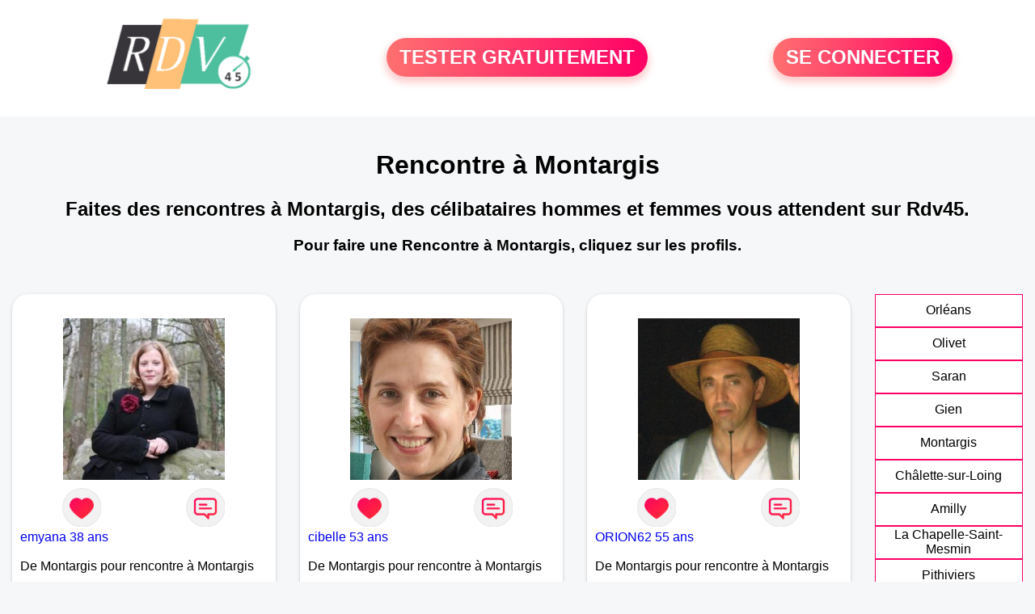

--- FILE ---
content_type: text/html; charset=UTF-8
request_url: https://www.rdv45.fr/rencontre-montargis.html
body_size: 7041
content:
<!-- corps-rdv-regional -->
<!DOCTYPE html>
<html lang="fr">
<head>
<title>Rencontre Montargis - Rendez-vous à Montargis entre célibataires seuls du 45</title>
<meta name="description" content="Rencontre à Montargis pour connaître les célibataires souhaitant découvrir l'amour dans le 45."/>
<meta name="keywords" content="rencontre Montargis, Montargis rencontre, rencontres Montargis, Montargis rencontres"/>
<meta name="Identifier-URL" content="https://www.rdv45.fr"/>
<meta name="subject" content="Rencontre à Montargis"/>
<meta name="Author" content="Rdv45"/>
<meta name="Creation_date" content="02/03/2010"/>
<meta property='og:title' content="Rencontre Montargis - Rendez-vous à Montargis entre célibataires seuls du 45">
<meta property='og:type' content='website' />
<meta property='og:url' content='https://www.rdv45.fr/rencontre-montargis.html'>
<meta property='og:description' content="Rencontre à Montargis pour connaître les célibataires souhaitant découvrir l'amour dans le 45.">
<link rel="canonical" href="https://www.rdv45.fr/rencontre-montargis.html">
<link rel='icon' type='image/x-icon' href='./favicon-rdv.ico'>
<meta charset="UTF-8">
<meta name="viewport" content="width=device-width, initial-scale=1.0">
<meta http-equiv="X-UA-Compatible" content="ie=edge">
<META NAME="CLASSIFICATION" CONTENT="rencontre, celibataire, homme cherche femme, amour, amitie, couple, relation, ame soeur">
<meta name="theme-color" content="#f10d86"/>
<link rel='icon' type='image/x-icon' href='./favicon-rdv.ico' />
<link rel="stylesheet" type="text/css" media="screen" href="./assets/font/icons.css">
<link rel="stylesheet" type="text/css" media="screen" href="./assets/css/euroset-home.css">
<style>
.containerForm {
	background: url("./images/background/rdv45.fr.jpg")!important;
	background-position-x: center!important;
	background-repeat: no-repeat!important;
}
.p15 {
	padding: 15px;
}
.colLogo {
	width: 70%;
	text-align: center;
	background-color: rgba(255,255,255,.85);
	border-radius: 15px;
	margin-right:auto;
	margin-left:auto;
	max-width:400px;
}
.colLogo img {
	width: 70%;
}
.colAction {
	width:85%;
	margin-right:auto;
	margin-left:auto;
}
.formsAccueil {
	width: 100%;
	margin-top:65px;
	margin-bottom:30px;
}
.formsAccueilWrapper {
	max-width:400px;
	background-color: #000000a1;
	padding-top: 15px;
	padding-bottom: 15px;
	padding-right: 10px;
	padding-left: 10px;
	border-radius: 15px;
	margin-right:auto;
	margin-left:auto;
}
.btActionSp {
	width: 100%;
	background-image: linear-gradient(to right,#ff7070,#ff0065);
	color: #fff;
	border: 0!important;
	cursor: pointer;
	border-radius: 60px;
	font-weight: 700;
	font-size:1.5em;
	padding: .65rem 1rem;
	box-shadow: 0 5px 10px 2px rgba(255,112,112,.36)!important;
}
@media (max-width: 1154px) {
	.btActionSp {
		font-size:1.2em;
	}
}
@media (max-width: 992px) {
	.btActionSp {
		font-size:1.2em;
	}
}
@media (max-width: 800px) {
	.btActionSp {
		font-size:0.8em;
	}
}
@media (max-width: 768px) {
	.formsAccueilWrapper {
		width:90%;
	}
}
.arPagin .arWrapperString {
	width: 100%;
	height:auto;
	padding: 8px;
}
.colAction {
	margin-top:30px;
}
.logoSiteSpecial {
	text-align:center;
}
.logoSiteSpecial img {
	max-height:125px;
	max-width:100%;
}
body {
	margin-top:150px;
}
@media (max-width: 768px) {
	body {
		margin-top:300px;
	}
}
</style>
</head>
<body>
<div id="loading" class="loading">
	Loading&#8230;
</div>
<div class="container" style="background-color:#ffffff;display:block;position:fixed;z-index:1000;top:0;left:0;margin-top:0px;width:100%;margin-left: auto;margin-right: auto;max-width:100%">
	<div class="row" style="margin-bottom:15px;">
		<div class="l4 s12" style="align-self:center">
			<div class="logoSiteSpecial">
				<a href="./" alt="Site de rencontre gratuit Rdv45">
				<img src="./logo-header/www.rdv45.fr.png" title="Accueil" /></a>
			</div>
		</div>
		<div class="l4 s12" style="align-self:center; ">
			<div class="colAction">
				<div class="row">
					<div class="s12" style="text-align:center;margin-bottom:1em;">
						<div class="inscriptionBtWrapper"><a title="Inscription" href="./inscription" class="btActionSp btInscription" style="white-space: nowrap;">TESTER GRATUITEMENT</a></div>
					</div>
				</div>
			</div>
		</div>
		<div class="l4 s12" style="align-self:center; ">
			<div class="colAction">
				<div class="row">
					<div class="s12" style="text-align:center;margin-bottom:1em;">
						<div class="connexionBtWrapper"><a title="Connection" href="./seconnecter" class="btActionSp btConnexionSp" >SE CONNECTER</a></div>
					</div>
				</div>
			</div>
		</div>
	</div>
</div><div class="row" style="padding:15px;">
	<div class="s12 textCenter">
<h1>Rencontre à Montargis</h1>
<h2>Faites des rencontres à Montargis, des célibataires hommes et femmes vous attendent sur Rdv45. </h2>
<h3>Pour faire une Rencontre à Montargis, cliquez sur les profils.</h3>	</div>
</div>
<style>
.arCardSP {
	height: 100%;
	border-radius: 20px;
}
.header {
	display: flex;
	justify-content: center;
}
.profil-image {
	width: 200px;
	height: 200px;
	margin-top: 30px;
	align-items: center;
}
</style>
<div class="row">
	<!-- BEGIN PROFIL -->
	<div class="s12 l10">
		<div class="row">
			<div class="l3 m4 s12">
				<div class="p15">
					<div class="arCardSP">
						<div class="header" style="cursor:pointer;" onclick="window.location.href='./rencontre-emyana-profil-71981';">
							<img class="profil-image" src="./photos/07/19/71981/71981_300.jpg" alt="photo de profil">
						</div>
						<div class="body">
							<div class="title">
							<!-- BEGIN BUTTON -->
								<div class="row">
									<div class="s6" style="text-align:center">
										<div style="cursor: pointer;" onclick="homeSendCdr('emyana');">
											<img src="./assets/img/round-like.png" width="48" height="48" title="Envoyer un coup de coeur à emyana"
												alt="Envoyer un coup de coeur">
										</div>
									</div>
									<div class="s6" style="text-align:center">
										<div style="cursor: pointer;" onclick="homeSendMsg('emyana');">
											<img src="./assets/img/round-message.png" width="48" height="48" title="Envoyer un message emyana"
												alt="Envoyer un message">
										</div>
									</div>
								</div>
							<!-- END BUTTON -->
								<a href="./rencontre-emyana-profil-71981" title="Voir le profil" >
									emyana 38 ans</a></div><br>
								<div class="text">
									De Montargis pour rencontre à Montargis <br /><br />
Montargis - 38 ans</a><br><br>									<div style="margin-bottom:15px;">
Femme divorcé(e) de 38 ans recherche rencontre homme  amoureuse									</div>
Bonjour, mystérieux inconnu,Je m'appelle Emma et je souhaiterais que tu lises ma description jusqu'au bout. Cela pourrait sembler un peu étrange et inattendu, mais j'ai rassemblé mon courage et j'ai décidé de prendre le risque, au cas où quelque chose de beau en ressortirait.Je suis une femme sympa, j'ai déjà 36 ans. Ma vie a été remplie de différentes surprises et épreuves, et bien que j'aie une carrière réussie en tant que directrice d'un centre médical, il y a eu des hauts et des bas dans ma vie personnelle.J'ai été deux fois dans des mariages malheureux, et l'infidélité en a été la raison de leur rupture.Pendant un certain temps, j'ai ressenti le besoin de ne plus m'impliquer avec un homme pour éviter les déceptions. Mais maintenant, j'ai repensé à mes sentiments et je souhaite me donner une autre chance pour le bonheur.Je comprends que l'âge n'est pas le plus important; ce qui compte, c'est de trouver une personne mature et compréhensive. Je ne recherche pas un jeune homme, mais je voudrais rencontrer un homme qui partage mes valeurs et est prêt à construire des relations saines et confiantes.C'est pourquoi j'ai décidé de vous adresser ma description. Je crois que l'honnêteté et l'ouverture sont des qualités essentielles qui conduisent à une compréhension profonde et à une connexion entre les gens. J'aimerais te connaître davantage et en apprendre plus sur toi.Si tu es célibataire, à la recherche de relations sincères et harmonieuses, et si ma description a suscité ton intérêt, je serais ravie de recevoir ta réponse. Nous pouvons communiquer sur ce site web où les hommes et les femmes se cherchent mutuellement, Je me suis sentie un peu timide de joindre une photo.Mais sois assuré que j'ai déjà reçu assez de compliments sur mon apparence. Je partage ainsi mon profil et tu peux m'envoyer un message. Je verrai ta réponse immédiatement.Je sais que c'est une méthode inhabituelle pour établir un contact, mais je crois que chaque opportunité a sa valeur, et peut-être que notre rencontre sera le début de quelque chose de spécial.Merci pour l'attention que tu as portée à ma description, et j'espère te lire bientôt								</div>
							</div>
							<div class="textCenter p15">
						</div>
					</div>
				</div>
			</div>
			<div class="l3 m4 s12">
				<div class="p15">
					<div class="arCardSP">
						<div class="header" style="cursor:pointer;" onclick="window.location.href='./rencontre-cibelle-profil-583979';">
							<img class="profil-image" src="./photos/58/39/583979/583979_300.jpg" alt="photo de profil">
						</div>
						<div class="body">
							<div class="title">
							<!-- BEGIN BUTTON -->
								<div class="row">
									<div class="s6" style="text-align:center">
										<div style="cursor: pointer;" onclick="homeSendCdr('cibelle');">
											<img src="./assets/img/round-like.png" width="48" height="48" title="Envoyer un coup de coeur à cibelle"
												alt="Envoyer un coup de coeur">
										</div>
									</div>
									<div class="s6" style="text-align:center">
										<div style="cursor: pointer;" onclick="homeSendMsg('cibelle');">
											<img src="./assets/img/round-message.png" width="48" height="48" title="Envoyer un message cibelle"
												alt="Envoyer un message">
										</div>
									</div>
								</div>
							<!-- END BUTTON -->
								<a href="./rencontre-cibelle-profil-583979" title="Voir le profil" >
									cibelle 53 ans</a></div><br>
								<div class="text">
									De Montargis pour rencontre à Montargis <br /><br />
Montargis - 53 ans</a><br><br>									<div style="margin-bottom:15px;">
Femme divorcé(e) de 53 ans recherche rencontre homme  amoureuse									</div>
Adore la montagne et les balades, pourquoi ne pas trouver un compagnon en route pour la même occasion !								</div>
							</div>
							<div class="textCenter p15">
						</div>
					</div>
				</div>
			</div>
			<div class="l3 m4 s12">
				<div class="p15">
					<div class="arCardSP">
						<div class="header" style="cursor:pointer;" onclick="window.location.href='./rencontre-ORION62-profil-1826708';">
							<img class="profil-image" src="./photos/182/67/1826708/1826708_300.jpg" alt="photo de profil">
						</div>
						<div class="body">
							<div class="title">
							<!-- BEGIN BUTTON -->
								<div class="row">
									<div class="s6" style="text-align:center">
										<div style="cursor: pointer;" onclick="homeSendCdr('ORION62');">
											<img src="./assets/img/round-like.png" width="48" height="48" title="Envoyer un coup de coeur à ORION62"
												alt="Envoyer un coup de coeur">
										</div>
									</div>
									<div class="s6" style="text-align:center">
										<div style="cursor: pointer;" onclick="homeSendMsg('ORION62');">
											<img src="./assets/img/round-message.png" width="48" height="48" title="Envoyer un message ORION62"
												alt="Envoyer un message">
										</div>
									</div>
								</div>
							<!-- END BUTTON -->
								<a href="./rencontre-ORION62-profil-1826708" title="Voir le profil" >
									ORION62 55 ans</a></div><br>
								<div class="text">
									De Montargis pour rencontre à Montargis <br /><br />
Montargis - 55 ans</a><br><br>									<div style="margin-bottom:15px;">
Homme célibataire de 55 ans recherche rencontre femme  amoureuse									</div>
Recherche discussion								</div>
							</div>
							<div class="textCenter p15">
						</div>
					</div>
				</div>
			</div>
			<div class="l3 m4 s12">
				<div class="p15">
					<div class="arCardSP">
						<div class="header" style="cursor:pointer;" onclick="window.location.href='./rencontre-Johnny45200-profil-1847970';">
							<img class="profil-image" src="./photos/184/79/1847970/1847970_300.jpg" alt="photo de profil">
						</div>
						<div class="body">
							<div class="title">
							<!-- BEGIN BUTTON -->
								<div class="row">
									<div class="s6" style="text-align:center">
										<div style="cursor: pointer;" onclick="homeSendCdr('Johnny45200');">
											<img src="./assets/img/round-like.png" width="48" height="48" title="Envoyer un coup de coeur à Johnny45200"
												alt="Envoyer un coup de coeur">
										</div>
									</div>
									<div class="s6" style="text-align:center">
										<div style="cursor: pointer;" onclick="homeSendMsg('Johnny45200');">
											<img src="./assets/img/round-message.png" width="48" height="48" title="Envoyer un message Johnny45200"
												alt="Envoyer un message">
										</div>
									</div>
								</div>
							<!-- END BUTTON -->
								<a href="./rencontre-Johnny45200-profil-1847970" title="Voir le profil" >
									Johnny45200 39 ans</a></div><br>
								<div class="text">
									De Montargis pour rencontre à Montargis <br /><br />
Montargis - 39 ans</a><br><br>Je suis un homme separer qui cherche a faire des rencontre 								</div>
							</div>
							<div class="textCenter p15">
						</div>
					</div>
				</div>
			</div>
			<div class="l3 m4 s12">
				<div class="p15">
					<div class="arCardSP">
						<div class="header" style="cursor:pointer;" onclick="window.location.href='./rencontre-Aquarius45-profil-1831025';">
							<img class="profil-image" src="./photos/183/10/1831025/1831025_300.jpg" alt="photo de profil">
						</div>
						<div class="body">
							<div class="title">
							<!-- BEGIN BUTTON -->
								<div class="row">
									<div class="s6" style="text-align:center">
										<div style="cursor: pointer;" onclick="homeSendCdr('Aquarius45');">
											<img src="./assets/img/round-like.png" width="48" height="48" title="Envoyer un coup de coeur à Aquarius45"
												alt="Envoyer un coup de coeur">
										</div>
									</div>
									<div class="s6" style="text-align:center">
										<div style="cursor: pointer;" onclick="homeSendMsg('Aquarius45');">
											<img src="./assets/img/round-message.png" width="48" height="48" title="Envoyer un message Aquarius45"
												alt="Envoyer un message">
										</div>
									</div>
								</div>
							<!-- END BUTTON -->
								<a href="./rencontre-Aquarius45-profil-1831025" title="Voir le profil" >
									Aquarius45 55 ans</a></div><br>
								<div class="text">
									De Montargis pour rencontre à Montargis <br /><br />
Montargis - 55 ans</a><br><br>									<div style="margin-bottom:15px;">
Femme célibataire de 55 ans recherche rencontre homme  amicale									</div>
Un peu sur la défensive au premier abord, je cherche ici des ami e s partageant les mêmes valeurs et goûts en commun pour sorties en toute simplicité et bienveillance 								</div>
							</div>
							<div class="textCenter p15">
						</div>
					</div>
				</div>
			</div>
			<div class="l3 m4 s12">
				<div class="p15">
					<div class="arCardSP">
						<div class="header" style="cursor:pointer;" onclick="window.location.href='./rencontre-picsounette-profil-75022';">
							<img class="profil-image" src="./photos/07/50/75022/75022_300.jpg" alt="photo de profil">
						</div>
						<div class="body">
							<div class="title">
							<!-- BEGIN BUTTON -->
								<div class="row">
									<div class="s6" style="text-align:center">
										<div style="cursor: pointer;" onclick="homeSendCdr('picsounette');">
											<img src="./assets/img/round-like.png" width="48" height="48" title="Envoyer un coup de coeur à picsounette"
												alt="Envoyer un coup de coeur">
										</div>
									</div>
									<div class="s6" style="text-align:center">
										<div style="cursor: pointer;" onclick="homeSendMsg('picsounette');">
											<img src="./assets/img/round-message.png" width="48" height="48" title="Envoyer un message picsounette"
												alt="Envoyer un message">
										</div>
									</div>
								</div>
							<!-- END BUTTON -->
								<a href="./rencontre-picsounette-profil-75022" title="Voir le profil" >
									picsounette 32 ans</a></div><br>
								<div class="text">
									De Montargis pour rencontre à Montargis <br /><br />
Montargis - 32 ans</a><br><br>									<div style="margin-bottom:15px;">
Femme célibataire de 32 ans recherche rencontre homme  amoureuse									</div>
Je suis une personne très ouverte, très sociable. J'aime les plaisirs simples mais essentiels. En peu de mots, je suis une femme joyeuse.								</div>
							</div>
							<div class="textCenter p15">
						</div>
					</div>
				</div>
			</div>
			<div class="l3 m4 s12">
				<div class="p15">
					<div class="arCardSP">
						<div class="header" style="cursor:pointer;" onclick="window.location.href='./rencontre-justyne-profil-85165';">
							<img class="profil-image" src="./photos/08/51/85165/85165_300.jpg" alt="photo de profil">
						</div>
						<div class="body">
							<div class="title">
							<!-- BEGIN BUTTON -->
								<div class="row">
									<div class="s6" style="text-align:center">
										<div style="cursor: pointer;" onclick="homeSendCdr('justyne');">
											<img src="./assets/img/round-like.png" width="48" height="48" title="Envoyer un coup de coeur à justyne"
												alt="Envoyer un coup de coeur">
										</div>
									</div>
									<div class="s6" style="text-align:center">
										<div style="cursor: pointer;" onclick="homeSendMsg('justyne');">
											<img src="./assets/img/round-message.png" width="48" height="48" title="Envoyer un message justyne"
												alt="Envoyer un message">
										</div>
									</div>
								</div>
							<!-- END BUTTON -->
								<a href="./rencontre-justyne-profil-85165" title="Voir le profil" >
									justyne 32 ans</a></div><br>
								<div class="text">
									De Montargis pour rencontre à Montargis <br /><br />
Montargis - 32 ans</a><br><br>									<div style="margin-bottom:15px;">
Femme célibataire de 32 ans recherche rencontre homme  amoureuse									</div>
La solitude, les aventures, ça suffit. Petite nana sentimentale, marrante, je donnerai mon coeur et ma vie à celui qui saura le faire chavirer. A vos claviers, messieurs!								</div>
							</div>
							<div class="textCenter p15">
						</div>
					</div>
				</div>
			</div>
			<div class="l3 m4 s12">
				<div class="p15">
					<div class="arCardSP">
						<div class="header" style="cursor:pointer;" onclick="window.location.href='./rencontre-Paulo+740-profil-1836505';">
							<img class="profil-image" src="./photos/183/65/1836505/1836505_300.jpg" alt="photo de profil">
						</div>
						<div class="body">
							<div class="title">
							<!-- BEGIN BUTTON -->
								<div class="row">
									<div class="s6" style="text-align:center">
										<div style="cursor: pointer;" onclick="homeSendCdr('Paulo 740');">
											<img src="./assets/img/round-like.png" width="48" height="48" title="Envoyer un coup de coeur à Paulo 740"
												alt="Envoyer un coup de coeur">
										</div>
									</div>
									<div class="s6" style="text-align:center">
										<div style="cursor: pointer;" onclick="homeSendMsg('Paulo 740');">
											<img src="./assets/img/round-message.png" width="48" height="48" title="Envoyer un message Paulo 740"
												alt="Envoyer un message">
										</div>
									</div>
								</div>
							<!-- END BUTTON -->
								<a href="./rencontre-Paulo+740-profil-1836505" title="Voir le profil" >
									Paulo 740 57 ans</a></div><br>
								<div class="text">
									De Montargis pour rencontre à Montargis <br /><br />
Montargis - 57 ans</a><br><br>									<div style="margin-bottom:15px;">
Homme divorcé(e) de 57 ans recherche rencontre femme  amoureuse									</div>
Je suis sérieux 								</div>
							</div>
							<div class="textCenter p15">
						</div>
					</div>
				</div>
			</div>
			<div class="l3 m4 s12">
				<div class="p15">
					<div class="arCardSP">
						<div class="header" style="cursor:pointer;" onclick="window.location.href='./rencontre-juliaa-profil-72546';">
							<img class="profil-image" src="./photos/07/25/72546/72546_300.jpg" alt="photo de profil">
						</div>
						<div class="body">
							<div class="title">
							<!-- BEGIN BUTTON -->
								<div class="row">
									<div class="s6" style="text-align:center">
										<div style="cursor: pointer;" onclick="homeSendCdr('juliaa');">
											<img src="./assets/img/round-like.png" width="48" height="48" title="Envoyer un coup de coeur à juliaa"
												alt="Envoyer un coup de coeur">
										</div>
									</div>
									<div class="s6" style="text-align:center">
										<div style="cursor: pointer;" onclick="homeSendMsg('juliaa');">
											<img src="./assets/img/round-message.png" width="48" height="48" title="Envoyer un message juliaa"
												alt="Envoyer un message">
										</div>
									</div>
								</div>
							<!-- END BUTTON -->
								<a href="./rencontre-juliaa-profil-72546" title="Voir le profil" >
									juliaa 65 ans</a></div><br>
								<div class="text">
									De Montargis pour rencontre à Montargis <br /><br />
Montargis - 65 ans</a><br><br>									<div style="margin-bottom:15px;">
Femme veuf/veuve de 65 ans recherche rencontre homme  amoureuse									</div>
Je recherche l'homme qui saura me faire vibrer, qui sera attentionné, généreux, compréhensif et surtout fidèle.								</div>
							</div>
							<div class="textCenter p15">
						</div>
					</div>
				</div>
			</div>
			<div class="l3 m4 s12">
				<div class="p15">
					<div class="arCardSP">
						<div class="header" style="cursor:pointer;" onclick="window.location.href='./rencontre-loulou1919-profil-1815857';">
							<img class="profil-image" src="./photos/181/58/1815857/1815857_300.jpg" alt="photo de profil">
						</div>
						<div class="body">
							<div class="title">
							<!-- BEGIN BUTTON -->
								<div class="row">
									<div class="s6" style="text-align:center">
										<div style="cursor: pointer;" onclick="homeSendCdr('loulou1919');">
											<img src="./assets/img/round-like.png" width="48" height="48" title="Envoyer un coup de coeur à loulou1919"
												alt="Envoyer un coup de coeur">
										</div>
									</div>
									<div class="s6" style="text-align:center">
										<div style="cursor: pointer;" onclick="homeSendMsg('loulou1919');">
											<img src="./assets/img/round-message.png" width="48" height="48" title="Envoyer un message loulou1919"
												alt="Envoyer un message">
										</div>
									</div>
								</div>
							<!-- END BUTTON -->
								<a href="./rencontre-loulou1919-profil-1815857" title="Voir le profil" >
									loulou1919 54 ans</a></div><br>
								<div class="text">
									De Montargis pour rencontre à Montargis <br /><br />
Montargis - 54 ans</a><br><br>homme doux recherche sa douce								</div>
							</div>
							<div class="textCenter p15">
						</div>
					</div>
				</div>
			</div>
			<div class="l3 m4 s12">
				<div class="p15">
					<div class="arCardSP">
						<div class="header" style="cursor:pointer;" onclick="window.location.href='./rencontre-Nathan45-profil-1817246';">
							<img class="profil-image" src="./photos/181/72/1817246/1817246_300.jpg" alt="photo de profil">
						</div>
						<div class="body">
							<div class="title">
							<!-- BEGIN BUTTON -->
								<div class="row">
									<div class="s6" style="text-align:center">
										<div style="cursor: pointer;" onclick="homeSendCdr('Nathan45');">
											<img src="./assets/img/round-like.png" width="48" height="48" title="Envoyer un coup de coeur à Nathan45"
												alt="Envoyer un coup de coeur">
										</div>
									</div>
									<div class="s6" style="text-align:center">
										<div style="cursor: pointer;" onclick="homeSendMsg('Nathan45');">
											<img src="./assets/img/round-message.png" width="48" height="48" title="Envoyer un message Nathan45"
												alt="Envoyer un message">
										</div>
									</div>
								</div>
							<!-- END BUTTON -->
								<a href="./rencontre-Nathan45-profil-1817246" title="Voir le profil" >
									Nathan45 44 ans</a></div><br>
								<div class="text">
									De Montargis pour rencontre à Montargis <br /><br />
Montargis - 44 ans</a><br><br>									<div style="margin-bottom:15px;">
Homme célibataire de 44 ans recherche rencontre femme  amoureuse									</div>
Gentil généreux sincère et courageux.....								</div>
							</div>
							<div class="textCenter p15">
						</div>
					</div>
				</div>
			</div>
			<div class="l3 m4 s12">
				<div class="p15">
					<div class="arCardSP">
						<div class="header" style="cursor:pointer;" onclick="window.location.href='./rencontre-guitoune45-profil-1807322';">
							<img class="profil-image" src="./photos/180/73/1807322/1807322_300.jpg" alt="photo de profil">
						</div>
						<div class="body">
							<div class="title">
							<!-- BEGIN BUTTON -->
								<div class="row">
									<div class="s6" style="text-align:center">
										<div style="cursor: pointer;" onclick="homeSendCdr('guitoune45');">
											<img src="./assets/img/round-like.png" width="48" height="48" title="Envoyer un coup de coeur à guitoune45"
												alt="Envoyer un coup de coeur">
										</div>
									</div>
									<div class="s6" style="text-align:center">
										<div style="cursor: pointer;" onclick="homeSendMsg('guitoune45');">
											<img src="./assets/img/round-message.png" width="48" height="48" title="Envoyer un message guitoune45"
												alt="Envoyer un message">
										</div>
									</div>
								</div>
							<!-- END BUTTON -->
								<a href="./rencontre-guitoune45-profil-1807322" title="Voir le profil" >
									guitoune45 63 ans</a></div><br>
								<div class="text">
									De Montargis pour rencontre à Montargis <br /><br />
Montargis - 63 ans</a><br><br>divorcer et seul depuis trop longtemps  recherche amitié et sexe !								</div>
							</div>
							<div class="textCenter p15">
						</div>
					</div>
				</div>
			</div>
			<div class="l3 m4 s12">
				<div class="p15">
					<div class="arCardSP">
						<div class="header" style="cursor:pointer;" onclick="window.location.href='./rencontre-Guyditalie-profil-1805631';">
							<img class="profil-image" src="./photos/180/56/1805631/1805631_300.jpg" alt="photo de profil">
						</div>
						<div class="body">
							<div class="title">
							<!-- BEGIN BUTTON -->
								<div class="row">
									<div class="s6" style="text-align:center">
										<div style="cursor: pointer;" onclick="homeSendCdr('Guyditalie');">
											<img src="./assets/img/round-like.png" width="48" height="48" title="Envoyer un coup de coeur à Guyditalie"
												alt="Envoyer un coup de coeur">
										</div>
									</div>
									<div class="s6" style="text-align:center">
										<div style="cursor: pointer;" onclick="homeSendMsg('Guyditalie');">
											<img src="./assets/img/round-message.png" width="48" height="48" title="Envoyer un message Guyditalie"
												alt="Envoyer un message">
										</div>
									</div>
								</div>
							<!-- END BUTTON -->
								<a href="./rencontre-Guyditalie-profil-1805631" title="Voir le profil" >
									Guyditalie 56 ans</a></div><br>
								<div class="text">
									De Montargis pour rencontre à Montargis <br /><br />
Montargis - 56 ans</a><br><br>Je suis italien ici pour une semaine j'adore les francaises et leur facon de parler, de bouger, j'aime converser en francais.. 								</div>
							</div>
							<div class="textCenter p15">
						</div>
					</div>
				</div>
			</div>
			<div class="l3 m4 s12">
				<div class="p15">
					<div class="arCardSP">
						<div class="header" style="cursor:pointer;" onclick="window.location.href='./rencontre-Marry45+-profil-1800778';">
							<img class="profil-image" src="./photos/180/07/1800778/1800778_300.jpg" alt="photo de profil">
						</div>
						<div class="body">
							<div class="title">
							<!-- BEGIN BUTTON -->
								<div class="row">
									<div class="s6" style="text-align:center">
										<div style="cursor: pointer;" onclick="homeSendCdr('Marry45 ');">
											<img src="./assets/img/round-like.png" width="48" height="48" title="Envoyer un coup de coeur à Marry45 "
												alt="Envoyer un coup de coeur">
										</div>
									</div>
									<div class="s6" style="text-align:center">
										<div style="cursor: pointer;" onclick="homeSendMsg('Marry45 ');">
											<img src="./assets/img/round-message.png" width="48" height="48" title="Envoyer un message Marry45 "
												alt="Envoyer un message">
										</div>
									</div>
								</div>
							<!-- END BUTTON -->
								<a href="./rencontre-Marry45+-profil-1800778" title="Voir le profil" >
									Marry45  58 ans</a></div><br>
								<div class="text">
									De Montargis pour rencontre à Montargis <br /><br />
Montargis - 58 ans</a><br><br>Je cherche une rencontre sérieuse je ne cherche pas à me « caser à tout prix » je veux juste une personne sincère qui a envie de rompre sa solitude et partager des bons moments en toute simplicité 								</div>
							</div>
							<div class="textCenter p15">
						</div>
					</div>
				</div>
			</div>
			<div class="l3 m4 s12">
				<div class="p15">
					<div class="arCardSP">
						<div class="header" style="cursor:pointer;" onclick="window.location.href='./rencontre-Louisiana+-profil-1797472';">
							<img class="profil-image" src="./photos/179/74/1797472/1797472_300.jpg" alt="photo de profil">
						</div>
						<div class="body">
							<div class="title">
							<!-- BEGIN BUTTON -->
								<div class="row">
									<div class="s6" style="text-align:center">
										<div style="cursor: pointer;" onclick="homeSendCdr('Louisiana ');">
											<img src="./assets/img/round-like.png" width="48" height="48" title="Envoyer un coup de coeur à Louisiana "
												alt="Envoyer un coup de coeur">
										</div>
									</div>
									<div class="s6" style="text-align:center">
										<div style="cursor: pointer;" onclick="homeSendMsg('Louisiana ');">
											<img src="./assets/img/round-message.png" width="48" height="48" title="Envoyer un message Louisiana "
												alt="Envoyer un message">
										</div>
									</div>
								</div>
							<!-- END BUTTON -->
								<a href="./rencontre-Louisiana+-profil-1797472" title="Voir le profil" >
									Louisiana  37 ans</a></div><br>
								<div class="text">
									De Montargis pour rencontre à Montargis <br /><br />
Montargis - 37 ans</a><br><br>Je suis Damien chauffeur routier célibataire habite à Montargis besoin d'une relation sérieuse 								</div>
							</div>
							<div class="textCenter p15">
						</div>
					</div>
				</div>
			</div>
			<div class="l3 m4 s12">
				<div class="p15">
					<div class="arCardSP">
						<div class="header" style="cursor:pointer;" onclick="window.location.href='./rencontre-Loulou5345-profil-1815823';">
							<img class="profil-image" src="./photos/181/58/1815823/1815823_300.jpg" alt="photo de profil">
						</div>
						<div class="body">
							<div class="title">
							<!-- BEGIN BUTTON -->
								<div class="row">
									<div class="s6" style="text-align:center">
										<div style="cursor: pointer;" onclick="homeSendCdr('Loulou5345');">
											<img src="./assets/img/round-like.png" width="48" height="48" title="Envoyer un coup de coeur à Loulou5345"
												alt="Envoyer un coup de coeur">
										</div>
									</div>
									<div class="s6" style="text-align:center">
										<div style="cursor: pointer;" onclick="homeSendMsg('Loulou5345');">
											<img src="./assets/img/round-message.png" width="48" height="48" title="Envoyer un message Loulou5345"
												alt="Envoyer un message">
										</div>
									</div>
								</div>
							<!-- END BUTTON -->
								<a href="./rencontre-Loulou5345-profil-1815823" title="Voir le profil" >
									Loulou5345 54 ans</a></div><br>
								<div class="text">
									De Villemandeur pour rencontre à Montargis <br /><br />
Villemandeur à 1 km de Montargis<br /><br />									<div style="margin-bottom:15px;">
Homme célibataire de 54 ans recherche rencontre femme  amoureuse									</div>
Bonjour ici pour trouver l amour ou l amitié tout simplement avec une femme charmante de l intérieur comme de l extérieur.
Point négatif je ne veux pas d une fumeuse 								</div>
							</div>
							<div class="textCenter p15">
						</div>
					</div>
				</div>
			</div>
		</div>
		<!-- BEGIN PAGIN -->
		<div class="row textCenter">
			<ul class="arPagin">
<li class='arWrapperNumber active'><a href='rencontre-montargis.html' title='Page 1'>1</a></li>
<li class='arWrapperNumber '><a href='rencontre-montargis.html?p=1' title='Page 2'>2</a></li>
<li class='arWrapperNumber '><a href='rencontre-montargis.html?p=2' title='Page 3'>3</a></li>
<li class='arWrapperNumber '><a href='rencontre-montargis.html?p=3' title='Page 4'>4</a></li>
			</ul>
		</div>
		<!-- END PAGIN -->
<!-- /home/dialfr/web/tag-adsense.php -->
	</div>
	<!-- END PROFIL -->
	<!-- BEGIN MENU VILLE -->
	<div class="s12 l2">
		<div class="arPagin p15">
<div class='arWrapperString' style='height:41px;'><div class='arNumber'><a href='./rencontre-orleans.html'  title='Rencontres Orléans'>Orléans</a></div></div>
<div class='arWrapperString' style='height:41px;'><div class='arNumber'><a href='./rencontre-olivet.html'  title='Rencontres Olivet'>Olivet</a></div></div>
<div class='arWrapperString' style='height:41px;'><div class='arNumber'><a href='./rencontre-saran.html'  title='Rencontres Saran'>Saran</a></div></div>
<div class='arWrapperString' style='height:41px;'><div class='arNumber'><a href='./rencontre-gien.html'  title='Rencontres Gien'>Gien</a></div></div>
<div class='arWrapperString' style='height:41px;'><div class='arNumber'><a href='./rencontre-montargis.html'  title='Rencontres Montargis'>Montargis</a></div></div>
<div class='arWrapperString' style='height:41px;'><div class='arNumber'><a href='./rencontre-chalette-sur-loing.html'  title='Rencontres Châlette-sur-Loing'>Châlette-sur-Loing</a></div></div>
<div class='arWrapperString' style='height:41px;'><div class='arNumber'><a href='./rencontre-amilly.html'  title='Rencontres Amilly'>Amilly</a></div></div>
<div class='arWrapperString' style='height:41px;'><div class='arNumber'><a href='./rencontre-la-chapelle-saint-mesmin.html'  title='Rencontres La Chapelle-Saint-Mesmin'>La Chapelle-Saint-Mesmin</a></div></div>
<div class='arWrapperString' style='height:41px;'><div class='arNumber'><a href='./rencontre-pithiviers.html'  title='Rencontres Pithiviers'>Pithiviers</a></div></div>
<div class='arWrapperString' style='height:41px;'><div class='arNumber'><a href='./rencontre-chateauneuf-sur-loire.html'  title='Rencontres Châteauneuf-sur-Loire'>Châteauneuf-sur-Loire</a></div></div>
<div class='arWrapperString' style='height:41px;'><div class='arNumber'><a href='./rencontre-beaugency.html'  title='Rencontres Beaugency'>Beaugency</a></div></div>
<div class='arWrapperString' style='height:41px;'><div class='arNumber'><a href='./rencontre-la-ferte-saint-aubin.html'  title='Rencontres La Ferté-Saint-Aubin'>La Ferté-Saint-Aubin</a></div></div>
<div class='arWrapperString' style='height:41px;'><div class='arNumber'><a href='./rencontre-villemandeur.html'  title='Rencontres Villemandeur'>Villemandeur</a></div></div>
<div class='arWrapperString' style='height:41px;'><div class='arNumber'><a href='./rencontre-briare.html'  title='Rencontres Briare'>Briare</a></div></div>
<div class='arWrapperString' style='height:41px;'><div class='arNumber'><a href='./rencontre-ferrieres-en-gatinais.html'  title='Rencontres Ferrières-en-Gâtinais'>Ferrières-en-Gâtinais</a></div></div>
<div class='arWrapperString' style='height:41px;'><div class='arNumber'><a href='./rencontre-ouzouer-sur-loire.html'  title='Rencontres Ouzouer-sur-Loire'>Ouzouer-sur-Loire</a></div></div>
<div class='arWrapperString' style='height:41px;'><div class='arNumber'><a href='./rencontre-nogent-sur-vernisson.html'  title='Rencontres Nogent-sur-Vernisson'>Nogent-sur-Vernisson</a></div></div>
<div class='arWrapperString' style='height:41px;'><div class='arNumber'><a href='./rencontre-tigy.html'  title='Rencontres Tigy'>Tigy</a></div></div>
<div class='arWrapperString' style='height:41px;'><div class='arNumber'><a href='./rencontre-chatillon-coligny.html'  title='Rencontres Châtillon-Coligny'>Châtillon-Coligny</a></div></div>
<div class='arWrapperString' style='height:41px;'><div class='arNumber'><a href='./rencontre-gidy.html'  title='Rencontres Gidy'>Gidy</a></div></div>
<div class='arWrapperString' style='height:41px;'><div class='arNumber'><a href='./rencontre-epieds-en-beauce.html'  title='Rencontres Epieds-en-Beauce'>Epieds-en-Beauce</a></div></div>
<div class='arWrapperString' style='height:41px;'><div class='arNumber'><a href='./rencontre-le-bardon.html'  title='Rencontres Le Bardon'>Le Bardon</a></div></div>
		</div>
	</div>
	<!-- END MENU VILLE -->
</div>
<div class="footerSite">
	<div><a href="./faq" rel="nofollow">FAQ</a></div>
	<div><a href="./cgu" rel="nofollow">CGU</a></div>
	<div><a href="./plan-du-site">PLAN DU SITE</a></div>
	<div><a href="./contact.php" rel="nofollow">CONTACT</a></div>
</div>
<div class="arModal arHide" id="myModal">
	<div class="wrapperModal">
		<div class="modal-header titre"></div>
		<div class="modal-body texte"></div>
		<div class="modal-footer">
			<a href="javascript:void(0);" class="arBtn btOK gradientMauve btCANCEL">Fermer</a>
		</div>
	</div>
</div>
<div class="arModal arHide" id="myModalClose">
	<div class="wrapperModal">
		<div class="modal-header titre"></div>
		<div class="modal-body texte"></div>
		<div class="modal-footer">
			<a href="javascript:void(0);" class="arBtn btOK gradientMauve">Tester gratuitement</a>
			<a href="javascript:void(0);" class="arBtn gradientOrangeRose btCANCEL">Fermer</a>
		</div>
	</div>
</div>
</body>
</html>
<script>
var typePage = 'SP';
</script>
<script src="./assets/js/euroset-home.js?v=20250329"></script>
<script>
document.addEventListener("DOMContentLoaded", function() {
	document.addEventListener("contextmenu", function(e){
	e.preventDefault();
	}, false);
	handleIconViewPassword();
});
</script>
<!-- /home/dialfr/web/tag-analytics.php -->
<script>
collection = document.getElementsByTagName("script");
found = false;
for (let i = 0; i < collection.length; i++) {
	if ( (collection[i].src.search("google-analytics") >= 0) || (collection[i].src.search("googletagmanager") >= 0) ) {
		found = true;
		break;
	}
}
if (!found) {
	(function(i,s,o,g,r,a,m){
		i['GoogleAnalyticsObject'] = r;
		i[r] = i[r] || function() {
			(i[r].q = i[r].q || []).push(arguments)
		};
		i[r].l = 1 * new Date();
		a = s.createElement(o);
		m = s.getElementsByTagName(o)[0];
		a.async = 1;
		a.src = g;
		m.parentNode.insertBefore(a,m);
	})(window, document, 'script', 'https://www.googletagmanager.com/gtag/js?id=G-S396MQHCTV', 'ga');
	window.dataLayer = window.dataLayer || [];
	function gtag(){
		dataLayer.push(arguments);
	}
	gtag('js', new Date());
	gtag('config', 'G-S396MQHCTV');
}
</script>
<script type="text/javascript">
var sc_project = 12931178;
var sc_invisible = 1;
var sc_security = "92e957ae";
</script>
<script type="text/javascript" src="https://www.statcounter.com/counter/counter.js" async></script>
<!--
<noscript><div class="statcounter"><a title="Web Analytics Made Easy -
Statcounter" href="https://statcounter.com/" target="_blank"><img
class="statcounter" src="https://c.statcounter.com/12931178/0/92e957ae/1/"
alt="Web Analytics Made Easy - Statcounter"
referrerPolicy="no-referrer-when-downgrade"></a></div></noscript>
-->
